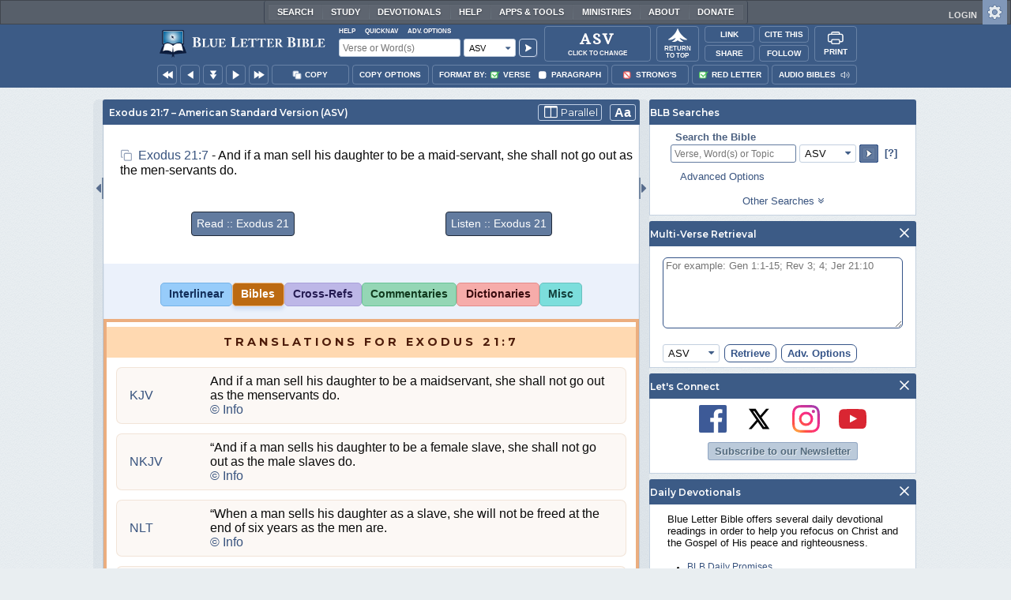

--- FILE ---
content_type: application/javascript; charset=utf-8
request_url: https://www.blueletterbible.org/assets/scripts/blb.js?tv=1768414919
body_size: 17986
content:
var Y=YAHOO,YEvent=Y.util.Event,Dom=Y.util.Dom,KeyListener=Y.util.KeyListener,History=YAHOO.util.History,DDM=YAHOO.util.DragDropMgr;Client={},"function"!=typeof String.prototype.trim&&(String.prototype.trim=function(){return this.replace(/^\s+|\s+$/g,"")}),BLB={Bible:{isBible:!1,isLexicon:!1,isSearch:!1,isHTA:!1},audioTag:document.createElement("AUDIO"),speakerImagesPosition:2,animationTimer:0,lexPronunc:null,isTouchEnabled:"ontouchstart"in window||0<navigator.msMaxTouchPoints,n:0,copySupported:!1,lastScrolldistance:0,blbIsLoaded:!1,closingBubbleID:null,protoTypesLoaded:!1,imgPreloads:[],noHoverImgs:[],pickerMenus:[],menuTimer:0,menuAnim0:{stop:function(){},animate:function(){}},menuAnim1:{stop:function(){},animate:function(){}},menuAnim2:{stop:function(){},animate:function(){}},menuAnim3:{stop:function(){},animate:function(){}},footnoteTimer01:[],footnoteCollection:[],popupDivContents:"",stickyDivContents:"",popupDivLink:null,vpH:null,vpW:null,followers:{followFace:"http://www.facebook.com/blueletterbible",followX:"https://x.com/BlueLetterBible",followInstagram:"https://www.instagram.com/blueletterbible/",followYouTube:"https://www.youtube.com/channel/UCGF1fDwSyXL0VqtiEzLeB5g"},sharers:{shareFace:"http://www.facebook.com/sharer/sharer.php?u=SHORTURL",shareX:"https://x.com/intent/tweet?text=SHORTURL",shareTumblr:"http://tumblr.com/widgets/share/tool?canonicalUrl=SHORTURL&title=TITLE",shareLinkedin:"https://www.linkedin.com/shareArticle?mini=true&url=SHORTURL&title=TITLE&summary=&source=",shareEmail:""},gameTime:7e6,init:function(){if(BLB.protoTypesLoaded){var e=(new Date).getTime(),t=BLB.get("nlSubscribe");try{BLB.nl=BLB.getRadioValue(t.blb_nl)}catch(e){}BLB.Translation=Translation,BLB.copySupported=Clipboard.isSupported(),BLB.vpH=BLB.getViewportHeight(),BLB.vpW=BLB.getViewportWidth(),BLB.copySupported?((t=new Clipboard("[data-clipboard]")).on("success",function(e){BLB.showTooltip(e.trigger,"Copied!"),setTimeout(BLB.clearTooltip,1e3)}),t.on("error",function(e){BLB.showTooltip(e.trigger,fallbackMessage(e.action))})):(Dom.addClass("appLinkDrop","noCopy"),Dom.addClass("linkCopy","hidden"),Dom.addClass("citeMLACopy","hidden"),Dom.addClass("citeAPACopy","hidden"),Dom.addClass("citeCHGCopy","hidden"),Dom.addClass("citeSBLCopy","hidden")),BLB.siteResizeInit(),BLB.buildEmailForm(),BLB.dContent=Dom.getFirstChild(BLB.get("footNoteDiv")).innerHTML,Dom.getElementsBy(BLB.preloadNavImgs,"img","bodTag"),Dom.getElementsBy(BLB.preloadNavImgs,"input","appBar"),Dom.getElementsBy(BLB.preloadNavImgs,"input","bodyCol2"),BLB.registerPickerMenus("appLinkDrop"),BLB.registerPickerMenus("appCiteDrop"),BLB.registerPickerMenus("sharePop"),BLB.registerPickerMenus("followPop"),BLB.registerPickerMenus("fontDrop"),BLB.registerPickerMenus("appBarAdvOptMenu"),BLB.registerPickerMenus("appBarAdvOptMenu_Resp"),BLB.registerPickerMenus("popupDiv"),BLB.registerPickerMenus("ctxtQuiknav"),BLB.registerPickerMenus("ctxtQuiknav__chap"),document.querySelectorAll("dl.toggle > dt").forEach(function(e){e.addEventListener("click",function(e){var t=this.nextElementSibling;t.classList.contains("hidden")?(document.querySelectorAll("div dl > dt.toggle-on").forEach(function(e){e.classList.remove("toggle-on")}),document.querySelectorAll("div dl > dd").forEach(function(e){e.classList.add("hidden")}),t.classList.remove("hidden"),this.classList.add("toggle-on")):(t.classList.add("hidden"),this.classList.remove("toggle-on"))})}),YEvent.addListener("appBarQN_Resp","click",function(e){BLB.switchShowState("ctxtQuiknav"),document.querySelector("#ctxtQuiknav__books").classList.remove("hidden"),BLB.buildCtxtQuiknavBook(),document.querySelector("#ctxtQuiknav__chap").classList.add("hidden"),YEvent.stopPropagation(e)}),YEvent.addListener("appBarQN","click",function(e){null!=e&&BLB.Menu.evDispatchCheck(e.target),BLB.switchShowState("ctxtQuiknav"),document.querySelector("#ctxtQuiknav__books").classList.remove("hidden"),BLB.buildCtxtQuiknavBook(),document.querySelector("#ctxtQuiknav__chap").classList.add("hidden"),YEvent.stopPropagation(e)}),YEvent.addListener("appBarAO","click",function(e){null!=e&&BLB.Menu.evDispatchCheck(e.target),BLB.switchShowState("appBarAdvOptMenu"),BLB.closePickerMenus("appBarAdvOptMenu"),YEvent.stopPropagation(e)}),YEvent.addListener("appBarAO_Resp","click",function(e){BLB.switchShowState("appBarAdvOptMenu_Resp"),BLB.closePickerMenus("appBarAdvOptMenu_Resp"),YEvent.stopPropagation(e)}),YEvent.addListener("mobilePrint","click",function(e){BLB.closePickerMenus("appCiteDrop"),BLB.closePickerMenus("sharePop"),window.print()}),YEvent.delegate("appBarAdvOptMenu","click",function(e,t,o){YEvent.stopPropagation(e)},"div"),YEvent.delegate("appBarAdvOptMenu_Resp","click",function(e,t,o){YEvent.stopPropagation(e)},"div"),YEvent.delegate("ctxtQuiknav","click",function(e,t,o){t.classList.contains("quicknav-close")&&BLB.closePickerMenus(null),YEvent.stopPropagation(e)},"img"),YEvent.delegate("ctxtQuiknav__books","click",function(e,t,o){BLB.buildCtxtQuiknavChapters(t.dataset.shortName),YEvent.stopPropagation(e)},"a.books-cell"),YEvent.delegate("ctxtQuiknav__chap","click",function(e,t,o){document.querySelector("#ctxtQuiknav__books").classList.remove("hidden"),document.querySelector("#ctxtQuiknav__chap").classList.add("hidden"),YEvent.stopPropagation(e)},"a.back-btn"),YEvent.delegate("ctxtQuiknav__chap","click",function(e,t,o){t=["",BLB.Translation.toLowerCase(),t.dataset.shortName.toLowerCase(),t.dataset.chapter,1],"undefined"==typeof byVerse||byVerse||t.push("p1"),"undefined"!=typeof redLetter&&t.push("rl"+(redLetter?1:0)),"undefined"!=typeof showStrongs&&t.push("ss"+(showStrongs?1:0)),t=t.join("/");return document.location=t,YEvent.stopPropagation(e),!1},"a.books-cell"),YEvent.addListener("ctxtQuiknav","click",function(e,t,o){YEvent.stopPropagation(e)}),YEvent.addListener("sharePop","click",function(e){YEvent.stopPropagation(e)}),YEvent.addListener("followPop","click",function(e){YEvent.stopPropagation(e)}),YEvent.delegate("nlSubscribe","click",BLB.onClickHndlr,"button"),YEvent.delegate("nlSubscribe","click",function(e,t,o){Dom.getFirstChild(t).checked=!0},"p"),BLB.popupDivContents=BLB.get("popupDivContents").innerHTML,BLB.stickyDivContents=BLB.get("stickyDivContents").innerHTML,YEvent.delegate(document.getElementsByTagName("FORM"),"mouseover",BLB.onMouseOverHndlr,"input"),YEvent.delegate(document.getElementsByTagName("FORM"),"mouseout",BLB.onMouseOutHndlr,"input"),YEvent.delegate("bodTag","mouseover",BLB.onMouseOverHndlr,"img"),YEvent.delegate("bodTag","mouseout",BLB.onMouseOutHndlr,"img"),YEvent.delegate("bodTag","mouseover",BLB.onMouseOverHndlr,"a"),YEvent.delegate("bodTag","mouseout",BLB.onMouseOutHndlr,"a"),YEvent.delegate("selectDropU","click",BLB.onClickHndlr,"div"),YEvent.delegate("selectBox_Resp","click",BLB.onClickHndlr,"button"),document.querySelector("#appVersion").addEventListener("click",function(e){BLB.Menu.prepBiblePicker(),BLB.switchShowState("versionPickerPrime"),document.querySelector("div#versionPickerPrime").dataset.srcId="appVersion",YEvent.stopPropagation(e),BLB.Menu.evDispatchCheck(e.target)}),YEvent.delegate("bodTag","click",BLB.onClickHndlr,"a"),YEvent.delegate("bodTag","click",BLB.onClickHndlr,"*"),YEvent.delegate("appSettings","click",BLB.onClickHndlr,"a"),YEvent.delegate("popupDiv","click",function(e){YEvent.stopPropagation(e)},"div#popupDivContents"),YEvent.delegate("searchDrop","click",BLB.onClickHndlr,"a"),YEvent.delegate("aboutDrop","click",BLB.onClickHndlr,"a"),YEvent.delegate("appSoc","click",BLB.onClickHndlr,"a"),YEvent.delegate("mobAppSoc","click",BLB.onClickHndlr,"a"),YEvent.delegate("sharePop","click",BLB.onClickHndlr,"a"),YEvent.delegate("followPop","click",BLB.onClickHndlr,"a"),YEvent.delegate("appLinkDrop","click",BLB.onClickHndlr,"*"),YEvent.delegate("appCiteDrop","click",BLB.onClickHndlr,"*"),YEvent.delegate("bodyCol2","click",BLB.onClickHndlr,"a[rel^='helps.']"),YEvent.delegate("bodyCol1","click",BLB.onClickHndlr,"a[rel^='helps.']"),YEvent.delegate(Dom.getElementsByClassName("help"),"click",BLB.onClickHndlr,"span"),YEvent.delegate("bodyCol1","click",function(e,t,o){var n=BLB.get("popupDiv"),i=t.dataset.helps;BLB.popupDivLink!=i&&(BLB.popupDivLink=i,document.querySelector("#popupDivContents").innerHTML=BLB.popupDivContents,n.classList.remove("hidden"),BLB.setXY(t,n),BLB.toolTipPopup(i,null,!1),YEvent.stopPropagation(e))},"a[data-helps]"),null!=document.querySelector("div#pageControls")&&(document.querySelector("div#fontDrop").addEventListener("click",function(e){e.stopPropagation()}),document.querySelector("div#pageControls > span#fontSwitcher").addEventListener("click",function(e){var t=BLB.findCurrentFontSize();document.querySelector("div.font-percent").innerHTML=100+10*t+"%",document.querySelectorAll("div#pageControls > div#fontDrop div.font-body div[data-font-type-target]").forEach(e=>{e.classList.remove("active")}),document.querySelector('div#pageControls > div#fontDrop div.font-body div[data-font-type-target="English"]').classList.add("active"),BLB.switchShowState("fontDrop"),e.stopPropagation()}),document.querySelector("div#pageControls > div#fontDrop span#fd_close").addEventListener("click",function(e){BLB.switchShowState("fontDrop"),e.stopPropagation()}),document.querySelector("#pCol-toggleIcon").addEventListener("click",BLB.pColToggle,!0),YEvent.delegate("pCol-headControls","click",BLB.onClickHndlr,"div"),YEvent.delegate("fontDrop","click",BLB.fontController,"div[data-font-adjust]"),YEvent.delegate("fontDrop","click",function(e,t,o){var n=t.dataset.fontTypeTarget;document.querySelectorAll("div#pageControls > div#fontDrop div.font-body div[data-font-type]").forEach(e=>{e.classList.add("hidden")}),document.querySelectorAll("div#pageControls > div#fontDrop div.font-body div[data-font-type-target]").forEach(e=>{e.classList.remove("active")}),t.classList.add("active"),document.querySelector('div#pageControls > div#fontDrop div.font-body div[data-font-type="'+n+'"]').classList.remove("hidden")},"div[data-font-type-target]")),YEvent.delegate("toolsHndl","mouseover",BLB.onMouseOverHndlr,"div"),YEvent.delegate("toolsHndl","mouseout",BLB.onMouseOutHndlr,"div"),YEvent.delegate("toolsHndl","click",BLB.onClickHndlr,"div"),YEvent.delegate("appBarAdvOptMenu","change",BLB.onChangeHndlr,"select"),YEvent.delegate("appBarAdvOptMenu","change",BLB.onChangeHndlr,"input[type=text]"),YEvent.delegate("appBarAdvOptMenu","keyup",BLB.onChangeHndlr,"input[type=text]"),YEvent.delegate("appBarAdvOptMenu","blur",BLB.onChangeHndlr,"input[type=text]"),YEvent.delegate("appBarAdvOptMenu_Resp","change",BLB.onChangeHndlr,"select"),YEvent.delegate("appBarAdvOptMenu_Resp","change",BLB.onChangeHndlr,"input[type=text]"),YEvent.delegate("appBarAdvOptMenu_Resp","keyup",BLB.onChangeHndlr,"input[type=text]"),YEvent.delegate("appBarAdvOptMenu_Resp","blur",BLB.onChangeHndlr,"input[type=text]"),YEvent.delegate("responsiveNav","click",BLB.onClickHndlr,"*"),window.addEventListener("resize",function(){BLB.pColBoundsCheck()});for(var o=Dom.getElementsByClassName("__ln-loadmore"),n=0;n<o.length;n++){var i=o[n].getAttribute("data-loadmax"),r=o[n].hasAttribute("data-showtotals");new LoadNext({baseElement:o[n],showTotals:r,rowThreshold:i})}for(var a,l=Dom.getElementsByClassName("__tt-trimtext"),n=0;n<l.length;n++){var s=l[n].getAttribute("data-lines");new TrimText({baseElement:l[n],showLines:s})}BLB.yesNoKey=new KeyListener(document,{shift:!1,ctrl:!1,alt:!1,keys:[BLB.keyCodes.y,BLB.keyCodes.n]},function(e,t){switch(t[0]){case BLB.keyCodes.y:BLB.confirmClose(!0);break;case BLB.keyCodes.n:BLB.confirmClose(!1)}},"keyup"),YEvent.addListener("rtNavLexSearch","submit",BLB.nullForm),YEvent.addListener("rtNavFaqSearch","submit",BLB.nullForm),YEvent.addListener("rtNavBibleSearch","submit",BLB.nullForm),YEvent.addListener("appBarSearch","submit",BLB.searchSubmit),YEvent.addListener("appBarSearch_Resp","submit",BLB.searchSubmit),YEvent.addListener("footNoteDiv","mouseover",function(){clearTimeout(BLB.footnoteTimer01.shift())}),YEvent.addListener("footNoteDiv","mouseout",function(){BLB.footnoteTimer01.push(setTimeout(BLB.stopFootNoteAnim,1e3))});try{0!==location.hash.length&&(a=BLB.get(location.hash.replace(/^#/,"")))&&(BLB.snapTo(a),YEvent.onContentReady("bodTag",function(){BLB.snapTo(a)},null,null))}catch(e){}setTimeout(function(){BLB.letsPlay(e)},BLB.gameTime),!Y.env.ua.mobile&&BLB.get("toolsHndl")&&(BLB.appBarPosition="down",BLB.get("copyOptions")&&YEvent.addListener("copyOptions","mouseover",function(){BLB.appBarPosition="down",clearTimeout(BLB.menuTimer)}),BLB.get("contextBarT")&&YEvent.addListener("contextBarT","mouseover",function(){BLB.appBarPosition="down",clearTimeout(BLB.menuTimer)}),YEvent.addListener("whole","mouseover",function(e){var t=107;BLB.get("contextBarT")||(t=100),"down"==BLB.appBarPosition&&e.clientY>t&&(BLB.appBarPosition="goingUp",BLB.menuTimer=setTimeout(function(){BLB.showHideAppBars("up")},1e3)),"goingUp"==BLB.appBarPosition&&e.clientY<t&&(BLB.appBarPosition="down",clearTimeout(BLB.menuTimer))})),YEvent.addListener(window,"resize",function(){BLB.vpH=BLB.getViewportHeight(),BLB.vpW=BLB.getViewportWidth(),BLB.closePickerMenus("bodTag")}),YEvent.addListener(BLB.audioTag,"ended",function(e){BLB.playSpeaker(BLB.lexPronunc,"paused")});var t=document.querySelector("#siteExpandLeft"),c=document.querySelector("#siteExpandRight"),d=document.querySelector("#bodyCol1");d&&t&&c?(d.appendChild(t),t.classList.remove("hidden"),d.appendChild(c),c.classList.remove("hidden")):console.log(d,t,c),BLB.isIOSDevice()&&(d=["fontSizeMinus1","fontSizeMinus2","fontSizeMinus3","fontSizeMinus4","fontSizeMinus5","fontSizePlus1","fontSizePlus2","fontSizePlus3","fontSizePlus4","fontSizePlus5"],t=document.querySelector("#fontDrop"))&&(t.querySelector(".font-body > .font-section.zoomer").classList.add("hidden"),t.querySelector(".font-body > .font-section.zoomer-ios-disclaimer").classList.remove("hidden"),d.forEach(e=>document.body.classList.remove(e))),null!=window.cfLayout&&"blbBibleLayout"===window.cfLayout&&BLB.pColInit(),BLB.blbIsLoaded=!0}else setTimeout(function(){BLB.init()},100)},getViewportWidth:function(){return document.documentElement.clientWidth},getViewportHeight:function(){return document.documentElement.clientHeight},buildCtxtQuiknavChapters:function(e){var t=BLB.BookNumbers[e].split(/,/).length,o="",n=document.querySelector("#ctxtQuiknav__chap > .books-table"),i=document.querySelector("#ctxtQuiknav__chap > .qn-title");i.innerHTML=BLB.BookLongName[e],o=39<BLB.BookOrder[e]?(i.className="qn-title nt-title","nt-cell"):(i.className="qn-title ot-title","ot-cell"),document.querySelector("#ctxtQuiknav__chap > .books-table").innerHTML="";for(var r=1;r<=t;r++){var a=document.createElement("A");a.innerHTML=r,a.dataset.shortName=e,a.dataset.chapter=r,a.classList.add(o),a.classList.add("books-cell"),n.appendChild(a)}document.querySelector("#ctxtQuiknav__books").classList.add("hidden"),document.querySelector("#ctxtQuiknav__chap").classList.remove("hidden"),BLB.positionQuickNav()},buildCtxtQuiknavBook:function(e){var t=document.querySelector(".books-table.ot-table"),o=document.querySelector(".books-table.nt-table");t.innerHTML="",o.innerHTML="";for(var n=1;n<=39;n++)(i=document.createElement("A")).dataset.shortName=BLB.BookOrder[n],i.classList.add("books-cell","ot-cell"),i.innerHTML=" "+BLB.BookOrder[n]+" ",t.appendChild(i);for(var i,n=40;n<=66;n++)(i=document.createElement("A")).dataset.shortName=BLB.BookOrder[n],i.classList.add("books-cell","nt-cell"),i.innerHTML=" "+BLB.BookOrder[n]+" ",o.appendChild(i);BLB.positionQuickNav()},playPronuncation:function(e){var t=e.dataset.pronunc;if(e.classList.contains("prPlayerOn"))e.classList.remove("prPlayerOn"),BLB.audioTag.pause(),BLB.playSpeaker(BLB.lexPronunc,"paused");else{BLB.playSpeaker(BLB.lexPronunc,"paused");try{BLB.audioTag.src="/lang/lexicon/lexPronouncePlayer.cfm?skin="+t,BLB.audioTag.volume=.5,BLB.audioTag.play()}catch(e){console.log("Error: "+e)}e.classList.add("prPlayerOn"),BLB.playSpeaker(e,"play")}BLB.lexPronunc=e},playSpeaker:function(t,e){null!=t&&("play"==e?BLB.animationTimer=setInterval(function(){2==BLB.speakerImagesPosition&&(BLB.speakerImagesPosition=-1);var e=t.querySelector("img");e.src=e.src.replace(/[123](?:_[ab])?\.svg/,++BLB.speakerImagesPosition+1+".svg")},500):(clearInterval(BLB.animationTimer),BLB.animationTimer=0,BLB.speakerImagesPosition=2,(e=t.querySelector("img")).src=e.src.replace(/[123](?:_[ab])?\.svg/,"2.svg"),t.classList.remove("prPlayerOn")))},squisherAnimate:function(){var e=new mBLB;e.setHTTPMethod("POST"),e.setAsyncMode(),e.setSquishy(document.querySelector("#container").classList.toggle("fullColumn"))},setSessionSiteWideState:function(e,t){var o=new mBLB;o.setHTTPMethod("POST"),o.setAsyncMode(),o.setSessionSiteWideState(e,t)},siteResizeInit:function(){[document.querySelector("#siteExpandLeft")].forEach(function(e){e.addEventListener("dragstart",BLB.siteResizeDragStart,!1),e.addEventListener("drag",BLB.siteResizeDrag,!1),e.addEventListener("dragend",BLB.siteResizeDragEnd,!1)});var e=document.body.classList.contains("expand-width"),t=BLB.getLSKey("pref-body-expand"),o=BLB.getLSKey("pref-body-expandwidth");0!=e||null==t&&null==o||(document.body.classList.add("expand-width"),null!=o&&o>document.body.clientWidth?(o=document.body.clientWidth-30,document.querySelector("#container").style.maxWidth=o+"px",BLB.setSessionSiteWideState(!0,o)):BLB.setSessionSiteWideState(!0))},siteResizeDragStart:function(e){BLB.siteResizeBounds={min:1052,last:1052},document.addEventListener("dragover",BLB.siteResizeDragOver,!1),document.addEventListener("dragenter",BLB.siteResizeDragOver,!1),document.body.classList.add("dragging_sitebounds");var t=new Image;t.src="[data-uri]",e.dataTransfer.setDragImage(t,0,0)},siteResizeCalc:function(e){if(null==BLB.siteResizeBounds)return BLB.siteResizeDragEnd(),!1;var t=document.querySelector("#container"),o=document.querySelector("#whole");let n=BLB.siteResizeBounds.last;return n=null!=t&&null!=o&&0<e.pageX&&(t=o.clientWidth-2*e.pageX)>=BLB.siteResizeBounds.min?parseInt(t)-20:n},siteResizeDrag:function(e){var t=document.querySelector("#container"),e=(t.style.width=null,BLB.siteResizeCalc(e));0==e?(t.style.maxWidth="",document.body.classList.remove("expand-width"),BLB.remLSKey("pref-body-expandwidth"),BLB.remLSKey("pref-body-expand"),BLB.siteResizeBounds.last=0):(BLB.siteResizeBounds.last=e,document.body.classList.add("expand-width"),t.style.maxWidth=e+"px")},siteResizeDragOver(e){e.preventDefault(),e.dataTransfer.dropEffect="move",0==BLB.siteResizeCalc(e)&&(e.dataTransfer.dropEffect="none")},siteResizeDragEnd:function(e){0<BLB.siteResizeBounds.last?(BLB.setLSKey("pref-body-expandwidth",BLB.siteResizeBounds.last),BLB.setLSKey("pref-body-expand",!0),BLB.setSessionSiteWideState(!0,BLB.siteResizeBounds.last)):(document.body.classList.remove("expand-width"),BLB.remLSKey("pref-body-expandwidth"),BLB.remLSKey("pref-body-expand"),BLB.setSessionSiteWideState(!1)),delete BLB.siteResizeBounds,document.removeEventListener("dragover",BLB.siteResizeDragOver),document.removeEventListener("dragenter",BLB.siteResizeDragOver),document.body.classList.remove("dragging_sitebounds"),BLB.pColBoundsCheck()},siteResizeToggle:function(e){var t=document.querySelector("#container"),o=document.querySelector("#ATTRIBUTES_includeRtNav");if("left"==e&&null!=document.querySelector("body.pCols"))return!1;if("right"==e&&null!=o&&1==o.value){if(BLB.squisherAnimate(),BLB.pColBoundsCheck(),document.querySelector("body").classList.contains("expand-width"))return!0}else t.style.width=null,t.style.maxWidth=null,BLB.remLSKey("pref-body-expandwidth");document.body.classList.toggle("expand-width");e=document.body.classList.contains("expand-width");e?BLB.setLSKey("pref-body-expand",!0):(BLB.remLSKey("pref-body-expand"),document.querySelector("#container").classList.remove("fullColumn")),BLB.setSessionSiteWideState(e),BLB.pColBoundsCheck()},pColInit:function(){if(!document.body.classList.contains("bible"))return!1;BLB.pColConfig={title:"Loading ...",visible:window.bibleParallel,autoHide:!1,content:[],scrollLock:!0,book:BLB.BookLongName[window.ShortName],chapter:window.Chapter,ready:!1,translation:window.bibleParallelVersion},window.bibleParallel?BLB.pColGetBible():BLB.pColHide();var e=document.getElementById("bodyCol1A"),t=document.querySelector("#pCol-verChange"),o=document.querySelector("#mCol-verChange");if(null==e||null==t)return!1;e.querySelector("#pCol-title").innerHTML='<i class="fa fa-spin fa-cog marRight5 font115"></i>'+BLB.pColConfig.title,t.innerHTML=BLB.pColConfig.translation,t.addEventListener("click",BLB.pColVerChangePopup),o.addEventListener("click",BLB.pColVerChangePopup);let n=BLB.getLSKey("pref-bible-parallelFreeScroll");null==n&&"KJV"==BLB.pColConfig.translation&&(BLB.pColConfig.translation="KJV_DEFAULT",n=!1,BLB.setLSKey("pref-bible-parallelFreeScroll",!1)),!0===n&&(BLB.pColConfig.scrollLock=!1,null!=history&&(history.scrollRestoration="manual"),e=document.querySelector('.bubHeadIcon[data-val="scroll"'),t=document.querySelectorAll("#bodyCol1A.bodyColumns .bubBody, #bodyCol1.bodyColumns .bubBody"),null==e&&null==pColBody||(e.classList.remove("iconLock"),e.classList.add("iconUnLock"),t.forEach(e=>e.classList.add("freeScroll")),document.body.classList.add("pColNoSync")))},pColToggle:function(){null==BLB.pColConfig||0==BLB.pColConfig.visible?BLB.pColShow():1==BLB.pColConfig.visible&&BLB.pColHide()},pColVerChangePopup:function(e){YEvent.stopPropagation(e),BLB.Menu.prepBiblePicker(),BLB.switchShowState("versionPickerPrime"),document.querySelector("div#versionPickerPrime").dataset.srcId=e.target.dataset.context,BLB.Menu.evDispatchCheck(e.target)},pColShow:function(){if(null==BLB.pColConfig)return BLB.pColInit(),!1;var e=document.getElementById("bodyCol1A"),t=document.querySelector("#siteExpandRight");e.appendChild(t),BLB.pColConfig.visible=!0,BLB.pColConfig.autoHide=!1,e.classList.remove("hidden"),document.body.classList.add("pCols"),BLB.pColConfig.ready?(t=document.getElementById("mCol-verChange"),e=document.getElementById("mCol-verStatic"),null!=t&&null!=e&&(t.classList.remove("hidden"),e.classList.add("hidden")),null!=BLB.pColTimeout&&clearTimeout(BLB.pColTimeout),BLB.pColMatchVerseRows(),BLB.pColTimeout=setTimeout(function(){BLB.pColAlignVerseRows()},100),BLB.pColSetSessionPref(1,BLB.pColConfig.translation)):BLB.pColGetBible()},pColHide:function(){null==BLB.pColConfig&&BLB.pColInit();var e=document.getElementById("bodyCol1A"),t=document.getElementById("bodyCol1"),o=document.querySelector("#siteExpandRight"),t=(t.appendChild(o),BLB.pColConfig.visible=!1,e.classList.add("hidden"),BLB.pColCleanUp(),document.body.classList.remove("pCols"),document.getElementById("mCol-verChange")),o=document.getElementById("mCol-verStatic"),e=(null!=t&&null!=o&&(t.classList.add("hidden"),o.classList.remove("hidden")),1!=BLB.pColConfig.autoHide&&BLB.pColSetSessionPref(0,BLB.pColConfig.translation),document.body.classList.contains("expand-width"));0==window.siteWideState&&e&&BLB.siteResizeToggle()},pColSetSessionPref:function(e,t){var o=new mParallel;o.setCallbackHandler(BLB.pColCb),o.setErrorHandler(BLB.genericErrorHandler),o.setParallelPref(e,t)},pColCleanUp:function(){window.byVerse?(document.querySelectorAll("#bodyCol1 .bible > .bibleTable > .row:not(.interrupt)").forEach(e=>e.style.height=null),document.querySelectorAll(".pColShim ").forEach(e=>e.remove())):document.querySelectorAll(".pAlignShim").forEach(e=>{e.classList.remove("pAlignShim"),e.style.setProperty("--before-margin-top",0)})},pColBoundsCheck:function(){if(null==BLB.pColConfig)return!1;1==BLB.pColConfig.visible&&window.innerWidth<820?(BLB.pColConfig.autoHide=!0,BLB.pColHide()):1==BLB.pColConfig.visible&&820<=window.innerWidth?BLB.pColTimeout=setTimeout(function(){BLB.pColAlignVerseRows()},100):BLB.pColConfig.autoHide&&820<=window.innerWidth&&BLB.pColShow()},pColGetBible:function(){BLB.pColConfig.ready=!1,(pColBody=document.querySelector("#bodyCol1A > .bubble > .bubBody")).innerHTML="";var e=new mParallel;e.setCallbackHandler(BLB.pColCb),e.setErrorHandler(BLB.genericErrorHandler),e.getBibleChapter(BLB.pColConfig.book,BLB.pColConfig.chapter,BLB.pColConfig.translation,window.byVerse)},pColValidateTranslation:function(e){e=null==e||"string"!=typeof e?"KJV":e.toUpperCase().trim();var t=document.querySelector("#bibleTable").dataset.chapterId;return t<930&&0<=["MGNT","TR"].indexOf(e)?e="WLC":930<=t&&0<=["WLC","LXX","BES"].indexOf(e)&&(t=document.querySelector("#bibleTable").dataset.translation.toLowerCase().trim(),e="bes"==e?"kjv":"kjv"==t||"nkjv"==t?"tr":"mgnt"),e},pColSetTranslation:function(e){document.getElementById("parallel-loading").classList.remove("hidden"),null==BLB.pColConfig?BLB.pColInit():(BLB.Bible.closeWedge(!0),e=BLB.pColValidateTranslation(e),BLB.pColConfig.translation=e,BLB.pColGetBible())},pColCb:function(t){if(null!=t&&!t.error&&t.context&&"getBibleChapter"===t.context){BLB.pColConfig.book=t.payload.book,BLB.pColConfig.chapter=t.payload.chapter,BLB.pColConfig.translation=t.payload.verData.VERSIONSHORT.toLowerCase(),BLB.pColConfig.leftTranslation=document.querySelector("#bibleTable").dataset.translation,BLB.pColConfig.type="bible",BLB.pColConfig.content[BLB.pColConfig.translation]=t.payload.bibleHTML,BLB.delRemoteCss("ajaxParallel");if(BLB.pColConfig.translation!=BLB.pColConfig.leftTranslation){let e;window.byVerse&&1==t.payload.verData.CSS.v&&(e="v.css"),null!=(e=window.byVerse||1!=t.payload.verData.CSS.p?e:"p.css")&&BLB.addRemoteCss("/assets/css/bibles/"+BLB.pColConfig.translation+e,"ajaxParallel")}BLB.pColCleanUp(),BLB.pColConfig.title=BLB.pColConfig.book+" "+BLB.pColConfig.chapter,document.querySelector("#pCol-verChange").innerHTML=BLB.pColConfig.translation.toUpperCase(),(i=document.getElementById("bodyCol1A")).querySelector("#pCol-title").innerHTML=BLB.pColConfig.title,(o=document.createElement("div")).classList.add("bibleTable","row"),o.innerHTML=t.payload.bibleHTML,o.id="pCol-bibleTable",o.classList.add(BLB.pColConfig.translation),o.dataset.translation=BLB.pColConfig.translation,o.dataset.chapterId=document.querySelector("#bibleTable").dataset.chapterId;"wlc"==document.querySelector("#bibleTable").dataset.translation.toUpperCase().trim()&&o.classList.add("offset_WLC"),(n=document.createElement("div")).classList.add("bible"),n.appendChild(o),(e=document.createElement("div")).classList.add("bibleFeet"),e.dataset.fontMan=!0,e.innerHTML=t.payload.footer,(i=i.querySelector(".bubble > .bubBody")).innerHTML="",i.appendChild(n),i.appendChild(e),BLB.pColMatchVerseRows(),null!=document.querySelector(".didyoumean")&&o.classList.add("offset_DYM"),0==window.byVerse&&o.querySelectorAll("span.vnum").forEach(function(e){null!=e.id&&""!=e.id&&(e.id="pcol_"+e.id)});var e,o,n=document.querySelector("#showStrongs.checked"),i=(n||document.querySelectorAll("#pCol-bibleTable sup.strongs").forEach(e=>e.classList.add("hidden")),document.querySelector("#pCol-bibleTable"),1!=window.byVerse&&(YEvent.delegate("pCol-bibleTable","click",BLB.Bible.onClickHndlr,"span.vnum"),YEvent.delegate("pCol-bibleTable","mouseover",BLB.Bible.onMouseOverHndlr,"span.vnum"),YEvent.delegate("pCol-bibleTable","mouseout",BLB.Bible.onMouseOutHndlr,"span.vnum")),BLB.pColConfig.ready=!0,BLB.pColListenFootnotes(),document.getElementById("parallel-loading").classList.add("hidden"),BLB.pColShow(),BLB.Tagger.linkContainer="fnContainer, pcol_fnContainer, bibleTable, pCol-bibleTable",BLB.Tagger.NoSearchClassNames="noTag doNotTag bubHead",BLB.Tagger.init(),BLB.Bible.initBibleTableEvents("pCol-bibleTable"),YEvent.removeListener("bodyCol1A","click"),{kjv:!0,wlc:!0,tr:!0,mgnt:!0});1==i[BLB.pColConfig.translation]&&(e=BLB.pColConfig.translation.toUpperCase(),o=parseInt(document.getElementById("pCol-bibleTable").dataset.chapterId),BLB.getRLD(e,o,""),BLB.prepareALIBibleData("bodyCol1A"))}BLB.cbCheckNotify(t)},pColMatchVerseRows:function(){if(!window.byVerse)return!1;BLB.pColCleanUp();let n=document.querySelectorAll("#bodyCol1 .bible > .bibleTable > .row:not(.interrupt)"),i=document.querySelectorAll("#bodyCol1A .bible > .bibleTable > .row:not(.interrupt)");if(0==n.length||0==i.length)return!1;let r=(n.length>i.length?n:i).length;function a(e,t){var o=document.createElement("div");return o.classList.add("pColShim","row"),o.id="pColShim_"+t+"_"+e,o}for(let o=0;o<r-1;o++){let e=n[o],t=i[o];null==e&&null!=t&&(n[n.length-1].after(a("left",o)),n=document.querySelectorAll("#bodyCol1 .bible > .bibleTable > .row"),e=n[o]),null==t&&null!=e&&(i[i.length-1].after(a("right",o)),i=document.querySelectorAll("#bodyCol1A .bible > .bibleTable > .row"),t=i[o]),e.classList.contains("pericope")&&t.classList.contains("tools")?(t.before(a("right",o)),i=document.querySelectorAll("#bodyCol1A .bible > .bibleTable > .row"),t=i[o]):t.classList.contains("pericope")&&e.classList.contains("tools")&&(e.before(a("left",o)),n=document.querySelectorAll("#bodyCol1 .bible > .bibleTable > .row"),e=n[o]),r=(n.length>i.length?n:i).length}},pColAlignVerseRows:function(){if(!window.byVerse)return BLB.pColAlignParaRows(),!1;var t=document.querySelectorAll("#bodyCol1 .bible > .bibleTable > .row:not(.interrupt)"),o=document.querySelectorAll("#bodyCol1A .bible > .bibleTable > .row:not(.interrupt)");if(0==t.length||0==o.length)return!1;var n=(t.length>o.length?t:o).length;for(let e=0;e<n;e++){var i=t[e],r=o[e],a=(i.style.height=null,r.style.height=null,i.offsetHeight),l=r.offsetHeight;l<a?r.style.height=a+"px":a<l&&(i.style.height=l+"px")}},pColAlignParaRows:function(){if(window.byVerse)return BLB.pColAlignVerseRows(),!1;BLB.pColCleanUp();var t=document.querySelectorAll("#bodyCol1 .bible > .bibleTable *:not(.rl:not(:first-child)) > .vnum:first-child"),o=document.querySelectorAll("#bodyCol1A .bible > .bibleTable *:not(.rl:not(:first-child)) > .vnum:first-child");if(0==t.length||0==o.length)return!1;var n=(t.length>o.length?t:o).length;let r={};function i(e,t){var o;null!=e&&(o=parseInt(e.dataset.bibleId),null==r[o]&&(r[o]={}),r[o][t]=e)}for(let e=0;e<n;e++)null!=t[e]&&i(t[e],"left"),null!=o[e]&&i(o[e],"right");Object.keys(r).forEach(function(o){if(r[o].left&&r[o].right){let e=r[o].left.parentNode,t=r[o].right.parentNode;var n,i;e&&t&&(o=e.getBoundingClientRect(),n=t.getBoundingClientRect(),o.top>n.top?(i=t.previousElementSibling,(t=null!=i&&null!=i.previousElementSibling&&(0==i.children.length||0<=i.className.search(/(blb|n?kjv)_SRL/gi))?i:t).style.setProperty("--before-margin-top",o.top-n.top+"px"),t.classList.add("pAlignShim")):n.top>o.top&&(i=e.previousElementSibling,(e=null!=i&&null!=i.previousElementSibling&&(0==i.children.length||0<=i.className.search(/(blb|n?kjv)_SRL/gi))?i:e).style.setProperty("--before-margin-top",n.top-o.top+"px"),e.classList.add("pAlignShim")))}})},pColListenFootnotes:function(){YEvent.delegate("pcol_fnContainer","click",function(e,t,o){t=Dom.get("pcol_verse_"+t.dataset.bibleId);window.byVerse||(t=t.parentNode),BLB.snapTo(t)},"a.ftnt_btm")},cbCheckNotify:function(e){null!=e&&(e.error&&""!=e.errorMessage?console.log("ERROR!: ",e.errorMessage):e.success&&""!=e.successMessage&&console.log("SUCCESS!: ",e.successMessage))},addRemoteCss:async function(e,t){try{var o;(await fetch(e,{method:"HEAD"})).ok?((o=document.createElement("link")).ownerRule=t,o.rel="stylesheet",o.href=e,o.type="text/css",document.head.appendChild(o),setTimeout(function(){BLB.pColAlignVerseRows()},100)):console.warn("Remote CSS asset could not be found.",e)}catch(e){console.log("addRemoteCSS Error: ",e)}},delRemoteCss:function(t){for(let e=0;e<document.styleSheets.length;e++){var o=document.styleSheets[e];"text/css"==o.type&&null!=o.ownerNode&&null!=o.ownerNode.ownerRule&&o.ownerNode.ownerRule==t&&document.head.removeChild(o.ownerNode)}},evContext:function(e){if(null==e||null==e.target)return!1;let t=e.target,o=t.closest("[data-cat]");if(null==(t=null==o||null!=t.dataset&&null!=t.dataset.cat?t:o).dataset.cat)return!1;if(t.classList.contains("disabled"))return!1;var n,i={};for(n in i.metaKey=e.metaKey||!1,i.ctrlKey=e.ctrlKey||!1,i.shiftKey=e.shiftKey||!1,i.pointerType=e.pointerType||"mouse",i.cat=t.dataset.cat||"",i.val=t.dataset.val||"",i.id=t.id||"",i.class=t.className||"",i.parent=t.parentElement,i.children=t.children,t.dataset)i[n]=t.dataset[n];return i.target=t,i},setLSKey:function(e,t){!1===BLB.isJSON(t)&&(t=JSON.stringify(t)),localStorage.setItem(e,t)},getLSKey:function(e){e=localStorage.getItem(e);return e=!0===BLB.isJSON(e)?JSON.parse(e):e},remLSKey:function(e){localStorage.removeItem(e)},isJSON(e){try{JSON.parse(e)}catch(e){return!1}return!0},getTrueHeight:function(e){e=BLB.get(e);return parseInt(e.offsetHeight)+(parseInt(Dom.getStyle(e,"marginTop"))+parseInt(Dom.getStyle(e,"marginBottom")))+(parseInt(Dom.getStyle(e,"borderTopWidth"))+parseInt(Dom.getStyle(e,"borderBottomWidth")))},buildAppBarQuiknavChapters:function(e){var t=BLB.BookNumbers[e].split(/,/).length,o=BLB.get("appBarQuiknav_chap"),n=document.createElement("H2"),i=document.createElement("DIV"),r=document.createElement("BUTTON");o.innerHTML="",r.innerHTML="BOOKS",n.innerHTML=BLB.BookLongName[e].toUpperCase()+" :: Select a chapter",o.appendChild(n),o.appendChild(r),o.appendChild(i);for(var a=1;a<=t;a++){var l=document.createElement("A");l.innerHTML=a,l.setAttribute("rel",e+"_"+a),i.appendChild(l)}o.classList.remove("hidden"),BLB.positionQuickNav()},positionQuickNav:function(){var e=document.querySelector("#ctxtQuiknav"),t=document.querySelector("#responsiveNav"),o=document.querySelector("#appBar"),n=document.querySelector("#contextBarT");e&&t&&0<t.getBoundingClientRect().height?e.style.top=t.getBoundingClientRect().bottom+"px":e&&n&&0<n.getBoundingClientRect().height?e.style.top=1+n.getBoundingClientRect().bottom+"px":e&&o&&0<o.getBoundingClientRect().height&&(e.style.top=1+o.getBoundingClientRect().bottom+"px")},showHideAppBars:function(e){var t=document.querySelector("#appBar"),o=document.querySelector("#contextBarT");"up"==e?(setTimeout(function(){null!=t&&null!=t.classList&&t.classList.add("hidden"),null!=o&&null!=o.classList&&o.classList.add("hidden")},500),BLB.appBarPosition="goingUp",BLB.closePickerMenus("bodTag"),BLB.menuAnim0=new YAHOO.util.Anim("appBar",{top:{to:-45}},.5),BLB.menuAnim1=new YAHOO.util.Anim("contextBarT",{top:{to:-75}},.5),BLB.menuAnim3=new YAHOO.util.Anim("whole",{paddingTop:{to:68}},.5),BLB.menuAnim3.onComplete.subscribe(function(){BLB.appBarPosition="up"})):"down"==e&&(null!=t&&null!=t.classList&&t.classList.remove("hidden"),null!=o&&null!=o.classList&&o.classList.remove("hidden"),BLB.appBarPosition="goingDown",BLB.menuAnim0=new YAHOO.util.Anim("appBar",{top:{to:30}},.5),BLB.menuAnim1=new YAHOO.util.Anim("contextBarT",{top:{to:80}},.5),BLB.menuAnim3=new YAHOO.util.Anim("whole",{paddingTop:{to:108}},.5),BLB.menuAnim3.onComplete.subscribe(function(){BLB.appBarPosition="down"})),BLB.menuAnim0.animate(),BLB.menuAnim1.animate(),BLB.menuAnim2.animate(),BLB.menuAnim3.animate()},letsPlay:function(e){var t=(new Date).getTime(),o=new mBLB;o.setAsyncMode(),o.ping(t-e),setTimeout(function(){BLB.letsPlay(t)},BLB.gameTime)},onClickHndlr:function(e,t,o,n){BLB.Menu.evDispatchCheck(t);var i,r=t.getAttribute("data-clipboard");if(document.querySelector("div#versionPickerPrime").dataset.srcId="",null!=r)return!0;switch(o.id){case"nlSubscribe":var a=BLB.get("nlSubscribe"),l=BLB.getRadioValue(a.blb_nl);if(l==BLB.nl)return!1;var s=new mBLB;s.setAsyncMode();try{var c=BLB.get("personalPrefs");BLB.setRadioValue(c.blb_nl,l.split(/,/).reverse()[0]),BLB.uPrefs.nl=parseInt(BLB.getRadioValue(c.blb_nl),10)}catch(e){}s.setCallbackHandler(function(){BLB.nl=BLB.getRadioValue(a.blb_nl),BLB.displayAlert("nlSuccess"),BLB.alertsTimer=setTimeout(BLB.resetAlerts,5e3)}),s.setErrorHandler(BLB.genericErrorHandler),s.setDevoSubscriptions(l);break;case"toolsHndl":BLB.appBarPosition="goingDown",clearTimeout(BLB.menuTimer),BLB.showHideAppBars("down");break;case"pCol-headControls":c=BLB.evContext(e);if(0==c)return!1;"layout"===c.cat&&("hide"==c.val&&BLB.pColHide(),"scroll"==c.val)&&(s=document.querySelectorAll("#bodyCol1A.bodyColumns .bubBody, #bodyCol1.bodyColumns .bubBody"),c.target.classList.contains("iconLock")?(c.target.classList.remove("iconLock"),c.target.classList.add("iconUnLock"),BLB.pColConfig.scrollLock=!1,s.forEach(e=>e.classList.add("freeScroll")),document.body.classList.add("pColNoSync"),BLB.setLSKey("pref-bible-parallelFreeScroll",!0)):(c.target.classList.add("iconLock"),c.target.classList.remove("iconUnLock"),BLB.pColConfig.scrollLock=!0,s.forEach(e=>e.classList.remove("freeScroll")),document.body.classList.remove("pColNoSync"),BLB.setLSKey("pref-bible-parallelFreeScroll",!1)),BLB.pColAlignVerseRows());break;case"selectDropU":case"selectBox_Resp":BLB.Menu.prepBiblePicker(),BLB.switchShowState("versionPickerPrime"),YEvent.stopPropagation(e);break;case"responsiveNav":BLB.closePickerMenus("responsiveNav"),"searchHelps01_Resp"!==t.id&&YEvent.stopPropagation(e);break;case"bodTag":if("embed"!=t.tagName.toLowerCase()&&(BLB.closePickerMenus("bodTag"),BLB.popupDivLink=null,void 0!==BLB.conc)&&(BLB.conc.popupDivLink=null),"a"==t.tagName.toLowerCase()&&0<=t.hash.search(/#/)&&t.protocol+t.hostname+t.pathname+t.search==location.protocol+location.hostname+location.pathname+location.search&&(null!==(l=BLB.get(t.hash.replace(/^#/,"")))&&(BLB.snapTo(l),YEvent.preventDefault(e)),YEvent.stopPropagation(e)),"searchHelps01"===t.id|"searchHelps01_Resp"===t.id){var d="helps.searchPrime",u=BLB.get("popupDiv");if(BLB.popupDivLink==d)return;BLB.popupDivLink=d,BLB.closePickerMenus("bodTag"),document.querySelector("#popupDivContents").innerHTML=BLB.popupDivContents,u.classList.remove("hidden"),BLB.setXY(this,u,-120,40),BLB.toolTipPopup(d,null,!1),YEvent.stopPropagation(e)}return!1;case"bodyCol1":case"bodyCol2":if("a"==t.tagName.toLowerCase()){c=t.rel.split(/\./);if(c&&"helps"==c[0]){u=BLB.get("popupDiv"),d=t.rel;if(BLB.popupDivLink==d)return;BLB.popupDivLink=d,document.querySelector("#popupDivContents").innerHTML=BLB.popupDivContents,u.classList.remove("hidden"),BLB.setXY(t,u),BLB.toolTipPopup(d,null,!1),YEvent.stopPropagation(e)}}break;case"appSettings":s=location.pathname,l=new appBarControls;0!==location.search.length&&(s+=location.search),0!==location.hash.length&&(s+=location.hash),l.setHTTPMethod("POST"),l.setAsyncMode(),l.getGoBackPage(s);break;case"appSoc":"pageLink"==(i=t).id?BLB.linkPage():"pageCite"==i.id?BLB.citePage("pageCite",-260,5):"appShare"==i.id?(BLB.closePickerMenus("sharePop"),BLB.switchShowState("sharePop"),BLB.setXY("appShare","sharePop",-105,5)):"appFollow"==i.id&&(BLB.closePickerMenus("followPop"),BLB.switchShowState("followPop"),BLB.setXY("appFollow","followPop",-105,5)),YEvent.stopPropagation(e);break;case"mobAppSoc":"pageCiteMobi"==(i=t).id?BLB.citePage("pageCiteMobi",-60,5):"appShareMobi"==i.id?(BLB.closePickerMenus("sharePop"),BLB.switchShowState("sharePop"),BLB.setXY("appShareMobi","sharePop",-165,5)):"pageCopyOptionsMobi"==i.id&&BLB.contextBar.onClickHndlr(e,t,o),YEvent.stopPropagation(e);break;case"sharePop":case"followPop":i=Dom.getFirstChild(t),BLB.sharePage(i.id),YEvent.stopPropagation(e);break;case"appLinkDrop":"linkClose"==t.id&&document.querySelector("#appLinkDrop").classList.add("hidden"),YEvent.stopPropagation(e);break;case"appCiteDrop":"citeClose"==t.id&&document.querySelector("#appCiteDrop").classList.add("hidden"),YEvent.stopPropagation(e)}return!1},onMouseOverHndlr:function(e,t,o){switch("toolsHndl"===o.id&&(BLB.menuTimer=setTimeout(function(){BLB.showHideAppBars("down")},500)),t.tagName){case"IMG":BLB.noHoverImgs[t.src]||t.classList.contains("noSwap")||0<t.src.search(/\/images\/bibleMedia\//)||0<t.src.search(/_a.(png|jpg|svg)$/)&&(t.src=t.src.replace(/_a.(png|jpg|svg)/,"_b.$1"));break;case"A":"footnotes"==t.rel&&BLB.showFootnote(t,!0)}return"FORM"===o.tagName&&"image"==t.type&&(t.src=t.src.replace(/_a.(png|jpg|svg)/,"_b.$1")),!1},onMouseOutHndlr:function(e,t,o){switch("toolsHndl"===o.id&&clearTimeout(BLB.menuTimer),t.tagName){case"IMG":BLB.noHoverImgs[t.src]||t.classList.contains("noSwap")||0<t.src.search(/_b.(png|jpg|svg)$/)&&(t.src=t.src.replace(/_b.(png|jpg|svg)/,"_a.$1"));break;case"A":"footnotes"==t.rel&&BLB.showFootnote(t,!1)}return"FORM"===o.tagName&&"image"==t.type&&(t.src=t.src.replace(/_b.(png|jpg|svg)/,"_a.$1")),!1},clearForm:function(){(formObj=document.querySelector("#appBarSearch")).csr.selectedIndex=0,formObj.csrf.selectedIndex=0,formObj.csrt.selectedIndex=0,formObj.cscs.value=""},onChangeHndlr:function(e,t,o){var n,i;switch(t.name){case"csr":n=t.selectedIndex,BLB.clearForm(),t.selectedIndex=n;break;case"csrf":t.form.cscs.value="",t.form.csr.selectedIndex=0,t.form.csrt.selectedIndex=(0===t.form.csrt.selectedIndex?t.form.csrf:t.form.csrt).selectedIndex,t.form.csrt.selectedIndex=0===t.form.csrf.selectedIndex?0:t.form.csrt.selectedIndex,t.form.csrt.selectedIndex<t.form.csrf.selectedIndex&&(i=t.form.csrt.selectedIndex,t.form.csrt.selectedIndex=t.form.csrf.selectedIndex,t.form.csrf.selectedIndex=i);break;case"csrt":t.form.cscs.value="",t.form.csr.selectedIndex=0,t.form.csrf.selectedIndex=(0===t.form.csrf.selectedIndex?t.form.csrt:t.form.csrf).selectedIndex,t.form.csrf.selectedIndex=0===t.form.csrt.selectedIndex?0:t.form.csrf.selectedIndex,t.form.csrt.selectedIndex<t.form.csrf.selectedIndex&&(i=t.form.csrt.selectedIndex,t.form.csrt.selectedIndex=t.form.csrf.selectedIndex,t.form.csrf.selectedIndex=i);break;case"cscs":n=t.value,BLB.clearForm(),t.value=n}},sharePage:function(e){var t;"sharePinterest"==e?((doc=document.createElement("script")).setAttribute("type","text/javascript"),doc.setAttribute("charset","UTF-8"),doc.setAttribute("src","//assets.pinterest.com/js/pinmarklet.js?r="+99999999*Math.random()),document.body.appendChild(doc)):e in BLB.sharers?(t=(t=(t=BLB.sharers[e]).replace(/SHORTURL/,encodeURIComponent(location.href))).replace(/TITLE/,encodeURIComponent(document.title)),window.open(t)):e in BLB.followers&&(t=BLB.followers[e],window.open(t))},buildEmailForm:function(){var e,t=BLB.get("emailForm");t&&((e=new appBarControls).setHTTPMethod("POST"),e.setAsyncMode(),e.setCallbackHandler(function(e){return void 0!==e&&0!==e.length&&(t.sURL.value=e,0===t.subject.value.length)&&(t.subject.value=document.title),!1}),e.setErrorHandler(BLB.genericHandler),e.setShortURL(location.href))},sendLink:function(t){var e=t.sURL.value,o=t.toEmail.value,n=t.subject.value,i=t.body.value,r=o.indexOf("@"),a=o.lastIndexOf("."),l=new appBarControls,s=o.split(/\./),e=e.replace(/<[^>]+>/g,""),o=o.replace(/<[^>]+>/g,""),n=n.replace(/<[^>]+>/g,""),i=i.replace(/<[^>]+>/g,""),s=s[s.length-1];return document.querySelector("#appbarEmailErr").classList.add("hidden"),document.querySelector("#appbarSubjectErr").classList.add("hidden"),0===n.length?(BLB.displayAlert("appbarSubjectErr"),setTimeout(BLB.resetAlerts,5e3)):0===o.length||r<1||a<r+2||void 0===BLB.tld[s]?(BLB.displayAlert("appbarEmailErr"),setTimeout(BLB.resetAlerts,5e3)):(l.setHTTPMethod("POST"),l.setAsyncMode(),l.setCallbackHandler(function(e){t.toEmail.value="",t.body.value="",BLB.displayAlert("emailSent"),setTimeout(BLB.resetAlerts,5e3)}),l.setErrorHandler(BLB.genericHandler),l.sendLink(o,e,n,i)),!1},displayAlert:function(e){var t,o;if(!(e=document.querySelector("#"+e)).classList.contains("hidden"))return!1;e.classList.remove("hidden"),clearTimeout(BLB.alertsTimer),t=Dom.getStyle(e,"height").replace(/px/,""),o=Dom.getStyle(e,"margin-bottom").replace(/px/,""),Dom.setStyle(e,"height",0),Dom.setStyle(e,"opacity",0);e=new YAHOO.util.Anim(e,{marginBottom:{to:o},height:{to:t},opacity:{to:1}});e.duration=.2,e.animate()},resetAlerts:function(){document.querySelectorAll("p.alert").forEach(function(e){var t;e.classList.contains("hidden")||((t=new YAHOO.util.Anim(e,{marginBottom:{to:0},height:{to:0},opacity:{to:0}})).onComplete.subscribe(function(){Dom.setStyle(e,"margin-bottom",""),Dom.setStyle(e,"height",""),Dom.setStyle(e,"opacity",1),e.classList.add("hidden")}),t.animate())})},linkPage:function(){var e;BLB.closePickerMenus("appLinkDrop"),document.querySelector("#appLinkDrop").classList.contains("hidden")?((e=new appBarControls).setHTTPMethod("POST"),e.setAsyncMode(),e.setCallbackHandler(function(e){var t;return void 0!==e&&0!==e.length&&(t=Dom.getFirstChild("appLinkBox"),BLB.tinyLocation=e,document.querySelector("#appLinkDrop").classList.remove("hidden"),t.value=BLB.tinyLocation,t.selectionStart=0,t.selectionEnd=BLB.tinyLocation.length,t.focus(),BLB.get("linkCopy").setAttribute("data-clipboard-text",BLB.tinyLocation),BLB.setXY("pageLink","appLinkDrop",-120,5),!0)}),e.setErrorHandler(BLB.genericHandler),e.setShortURL(location.href)):document.querySelector("#appLinkDrop").classList.add("hidden")},citePage:function(t,o,n){var e;BLB.closePickerMenus("appCiteDrop"),document.querySelector("#appCiteDrop").classList.contains("hidden")?((e=new appBarControls).setHTTPMethod("POST"),e.setAsyncMode(),e.setCallbackHandler(function(e){return void 0!==e&&0!==e.length&&(document.querySelector("#citeMLA").innerHTML=e.MLA,document.querySelector("#citeAPA").innerHTML=e.APA,document.querySelector("#citeCHG").innerHTML=e.CHG,document.querySelector("#citeSBL").innerHTML=e.SBL,document.querySelector("#appCiteDrop").classList.remove("hidden"),BLB.setXY(t,"appCiteDrop",o,n),document.querySelector("#citeMLACopy").setAttribute("data-clipboard-text",document.querySelector("#citeMLA").textContent),document.querySelector("#citeAPACopy").setAttribute("data-clipboard-text",document.querySelector("#citeAPA").textContent),document.querySelector("#citeCHGCopy").setAttribute("data-clipboard-text",document.querySelector("#citeCHG").textContent),document.querySelector("#citeSBLCopy").setAttribute("data-clipboard-text",document.querySelector("#citeSBL").textContent),!0)}),e.setErrorHandler(BLB.genericHandler),e.getPageCitation(location.href,document.title)):document.querySelector("#appCiteDrop").classList.add("hidden")},checkTextLength:function(e,t){131<t.value.length?t.value=t.value.substring(0,131):BLB.get("charSpan").innerHTML=131-t.value.length},setRadioValue:function(e,t){for(var o=0,n=e.length;o<n;o++)if(e[o].value==t)return e[o].checked=!0},getRadioValue:function(e){for(var t=0,o=e.length;t<o;t++)if(e[t].checked)return e[t].value},switchShowState:function(e,t){var o=BLB.get(e);BLB.closePickerMenus(e,t),o.classList.contains("hidden")?o.classList.remove("hidden"):o.classList.add("hidden")},closePickerMenus:function(o,n){var e;"bodTag"!=o&&(o=BLB.get(o),n=BLB.get(n),BLB.pickerMenus.length,BLB.pickerMenus.forEach(function(e,t){if((e=document.querySelector("#"+e))!=o&&n!=e)try{e.classList.add("hidden")}catch(e){}}),null!=o)&&(BLB.get("imgTextPop")&&"imgTextPop"!=o.id&&(Dom.removeClass(imgTextPop,"show"),Dom.addClass(imgTextPop,"hide")),"mobileNavMenuButton"!=o.id&&Dom.hasClass("mobileNavMenu","is-active")&&((e=document.querySelector(".js-nav-trigger")).classList.toggle("is-active"),e.nextElementSibling.classList.toggle("is-active"),e.innerHTML="Menu"===e.innerHTML?"Close":"Menu"),Dom.removeClass(Dom.getFirstChild("appBarQuiknav_book"),"opac"),BLB.get("ctxtQuiknav_book"))&&Dom.removeClass(Dom.getFirstChild("ctxtQuiknav_book"),"opac")},preloadNavImgs:function(e){if(!(0<e.src.search(/_b.(png|jpg|svg)/)))return 0<e.src.search(/_a.(png|jpg|svg)$/)&&(void 0!==e.id&&""!==e.id||Dom.generateId(e),BLB.imgPreloads["tmp_"+e.id]=new Image,BLB.imgPreloads["tmp_"+e.id].src=e.src.replace(/_a.(png|jpg|svg)/,"_b.$1")),!0;BLB.noHoverImgs[e.src]=!0},clearPopupStyles:function(){var e=document.querySelector("#popupDiv");e.style.removeProperty("top"),e.style.removeProperty("bottom"),e.style.removeProperty("left"),e.style.removeProperty("right"),e.style.removeProperty("position")},confirmClose:function(e,t){var o=BLB.closingBubbleID,n=null;return t=void 0===t?"":t,BLB.closingBubbleID=null,BLB.closePickerMenus("bodTag"),BLB.yesNoKey.disable(),e&&(n=(n=""!==t?BLB.get(t):n)||BLB.get("rtBub_"+o.replace(/\./,"_")),(e=new YAHOO.util.Anim(n,{height:{to:0}})).duration=.25,e.onComplete.subscribe(function(){var e=new mBLB;e.setAsyncMode(),n.parentNode.removeChild(n),e.closeWidget(o)}),e.animate()),!1},confirmPopup:function(e,t){var o=new mBLB;o.setAsyncMode();try{o.setCallbackHandler(function(e){var t=new Y.util.DD("popupDiv");document.querySelector("div#popupDiv>div#popupDivContents").innerHTML=e,t.setHandleElId(document.querySelector("div.parse-title")),popupDivContents.querySelector("img.parse-close-btn").addEventListener("click",function(){document.querySelector("div#popupDiv").classList.add("hidden")})}),o.setErrorHandler(function(e,t){}),o.getConfirmContent(e,t)}catch(e){}},toolTipPopup:function(e,t,o,n){var i=new mBLB;i.setAsyncMode(),o=void 0!==o&&o;try{i.setCallbackHandler(function(e){var t=document.querySelector("div#popupDiv>div#popupDivContents");t.innerHTML=e,o&&new YAHOO.util.DD("popupDiv").setHandleElId(t.querySelector("div.parse-title")),n&&n(),t.querySelector("img.parse-close-btn").addEventListener("click",function(){BLB.closePickerMenus("bodTag"),document.querySelector("div#popupDiv").classList.add("hidden")})}),i.getToolTipContent(e,t)}catch(e){}},toolTipPopupSticky:function(e,t,o,n){var i=new mBLB,r=document.querySelector("div#stickyDiv");i.setAsyncMode(),o=void 0!==o&&o;try{i.setCallbackHandler(function(e){var t=r.querySelector("div#stickyDivContents");t.innerHTML=e,o&&((e=new YAHOO.util.DD("stickyDiv")).setHandleElId(t.querySelector("div.parse-title")),e.on("dragEvent",function(e){this.getDragEl().style.removeProperty("right")},e,!0)),n&&n(),t.querySelector("img.parse-close-btn").addEventListener("click",function(){BLB.closePickerMenus("bodTag"),r.classList.add("hidden"),document.querySelectorAll("div.bodyColumns .wordGlow_on_sticky").forEach(function(e){e.classList.remove("wordGlow_on_sticky")}),document.querySelectorAll("div.bodyColumns .text-white-sticky").forEach(function(e){e.classList.remove("text-white-sticky")})})}),i.getToolTipContent(e,t)}catch(e){}},fnCallBackHandler:function(e){var t=BLB.get("footNoteDiv"),t=Dom.getFirstChild(t);void 0!==e.text&&0!==e.text.length&&(t.innerHTML=e.text,void 0===BLB.footnoteCollection[e.ver]&&(BLB.footnoteCollection[e.ver]=[]),BLB.footnoteCollection[e.ver][t.id]=e)},showFootnote:function(t,o){var n=document.querySelector("#footNoteDiv"),i=Dom.getFirstChild(n),r=new mTools;if(r.setCallbackHandler(BLB.fnCallBackHandler),r.setErrorHandler(BLB.genericErrorHandler),o){let e=t.id;var o=t.closest("[data-translation]").dataset.translation,a=t.closest("#pCol-bibleTable"),a=(e=null!=a?t.id.replace("pcol_",""):e).split(/_/)[1],l=e.split(/_/)[2];i.id="l_"+e,clearTimeout(BLB.footnoteTimer01.shift()),i.innerHTML=BLB.dContent,n.classList.remove("hidden"),BLB.setXY(t,n),void 0!==BLB.footnoteCollection[o]&&void 0!==BLB.footnoteCollection[o][i.id]?BLB.fnCallBackHandler(BLB.footnoteCollection[o][i.id]):r.getToolContent("footnote",o,a,l),BLB.lastFootnoteBibleVer=o}else BLB.footnoteTimer01.push(setTimeout(BLB.stopFootNoteAnim,500))},stopFootNoteAnim:function(){BLB.footnoteTimer01.shift(),document.querySelector("#footNoteDiv").classList.add("hidden")},nullForm:function(e){return 0!==this.Criteria.value.length||(YEvent.preventDefault(e),!1)},searchSubmit:function(e){var t,o,n,i;return 0!==this.Criteria.value.length||((i=BLB.get("mvForm"))&&(i.t.value=this.t.value,i.submit()),(BLB.Bible.isLexicon||BLB.Bible.isSearch||BLB.Bible.isHTA)&&(t=location.search.split("?")[1].split("&"),o=document.location.hash,n=BLB.reloadOnQueryStringChange(t,o,"t",this.t.value),document.location=n.ns+n.h),BLB.Bible.isBible&&BLB.reloadOnTranslationChange(this.t.value),"/search/search.cfm"==location.pathname&&(t=location.search.split("?")[1].split("&"),o=document.location.hash,n=BLB.reloadOnQueryStringChange(t,o,"t",this.t.value),document.location=n.ns+n.h),YEvent.preventDefault(e),!1)},positionParseHover:function(e,t,o){var n=document.querySelector("#inlineParseInfoPopup"),i=Dom.getXY(e),r=e.getBoundingClientRect().width,e=e.getBoundingClientRect().height,a=t.dataset.poptextLanguage,l=t.dataset.poptextSpeech,s=t.dataset.poptextCodeOne,t=(n.dataset.language=o,a?((o=n.querySelector("#daLanguage")).innerHTML=a,o.classList.remove("hidden")):n.querySelector("#daLanguage").classList.add("hidden"),l?((a=n.querySelector("#daSpeech")).innerHTML=l,a.classList.remove("hidden")):n.querySelector("#daSpeech").classList.add("hidden"),s?(o=n.querySelector("#daCodeOne"),l=t.dataset.poptextCodeTwo,o.innerHTML=s.replace(/^([a-z]+(?::|$))/i,'<span class="parse-bold">$1</span>'),o.classList.remove("hidden"),l?(a=n.querySelector("#daCodeTwo"),s=t.dataset.poptextCodeThree,a.innerHTML=l.replace(/^([a-z]+(?::|$))/i,'<span class="parse-bold">$1</span>'),a.classList.remove("hidden"),s?(o=n.querySelector("#daCodeThree"),l=t.dataset.poptextCodeFour,o.innerHTML=s.replace(/^([a-z]+(?::|$))/i,'<span class="parse-bold">$1</span>'),o.classList.remove("hidden"),l?(a=n.querySelector("#daCodeFour"),s=t.dataset.poptextCodeFive,a.innerHTML=l.replace(/^([a-z]+(?::|$))/i,'<span class="parse-bold">$1</span>'),a.classList.remove("hidden"),s?((o=n.querySelector("#daCodeFive")).innerHTML=s.replace(/^([a-z]+(?::|$))/i,'<span class="parse-bold">$1</span>'),o.classList.remove("hidden")):n.querySelector("#daCodeFive").classList.add("hidden")):n.querySelector("#daCodeFour").classList.add("hidden")):n.querySelector("#daCodeThree").classList.add("hidden")):n.querySelector("#daCodeTwo").classList.add("hidden"),n.querySelector("#daInfoBlock").classList.remove("hidden")):(n.querySelector("#daInfoBlock").classList.add("hidden"),n.querySelector("#daCodeOne").classList.add("hidden")),n.classList.remove("hidden"),parseInt(n.clientWidth,10));t%2!=0&&t++,i[0]+=(r-t)/2,i[1]+=e+2,Dom.setXY(n,i)},setXY:function(e,t,o,n){e=BLB.get(e),t=BLB.get(t);var i=Dom.getXY(e),r=e.offsetWidth+18,a=e.offsetHeight,l=parseInt(t.clientWidth,10),s=parseInt(t.clientHeight,10),c=window.pageYOffset||document.body.scrollTop||document.documentElement.scrollTop;n=void 0===n?0:n,i[0]+=o=void 0===o?0:o,i[1]+=n,i[0]+l>BLB.vpW&&(i[0]-=l),Dom.hasClass(t,"popup")&&BLB.vpW<640&&(i[0]+=40),i[0]<0&&Dom.getXY(e)[0]+l<BLB.vpW?i[0]=Dom.getXY(e)[0]:i[0]<0&&0<Dom.getXY(e)[0]-l+r-18?i[0]=Dom.getXY(e)[0]-l+r-18:i[0]<0&&(i[0]=0),BLB.vpH+c<i[1]+s&&0<i[1]-s+n?i[1]-=s+n:i[1]+=a+n,BLB.clearPopupStyles(),Dom.setXY(t,i)},registerPickerMenus:function(e){var t=BLB.pickerMenus.length,e=BLB.get(e);if(e){for(var o=e.id,n=0;n<t;n++)if(BLB.pickerMenus[n]==o)return!1;return BLB.pickerMenus.push(o),!0}return!1},snapTo:function(e){BLB.doScroll(e,"instant")},doScroll:function(e,t){if(null==t&&(t="smooth"),null==(e="string"==typeof e?document.querySelector("#"+e):e))return!1;var n=Dom.getY(e);if(void 0===n||null==e.closest)return!1;if(BLB.pColConfig&&1==BLB.pColConfig.visible&&0==BLB.pColConfig.scrollLock){var o=e.closest(".freeScroll");if(BLB.pColConfig.scrollDelay&&clearInterval(BLB.pColConfig.scrollDelay),0==BLB.pColConfig.ready)return BLB.pColConfig.scrollDelay=setTimeout(function(e,t){BLB.doScroll(e,t)},300,e,t),!1;o.scrollBy({top:e.offsetTop-o.scrollTop,left:0,behavior:t})}else{e=document.documentElement.scrollTop||document.body.scrollTop;let o=122;[640,820,1024].some(function(e,t){if(BLB.vpW<e)return o=[165,145,100][t]}),"instant"==t?window.scrollTo(0,n-o):BLB.smoothScroll(e,n-o)}},smoothScroll:function(e,t){var o=e<t?t-e:e-t;if(t=isNaN(parseInt(t))?0:t,o<50)window.scrollTo(0,t);else{var n=Math.round(o/20),i=Math.round(o/20),r=e<t?e+i:e-i,a=0;if(e<t)for(var l=e;l<t;l+=i)setTimeout("window.scrollTo(0, "+r+")",a*n),t<(r+=i)&&(r=t),a++;else for(var s=e;t<s;s-=i)setTimeout("window.scrollTo(0, "+r+")",a*n),(r-=i)<t&&(r=t),a++}},reloadOnTranslationChange:function(e){return!1},blbScriptLoader:function(e,t,o){var n;"js"==t?((n=document.createElement("script")).setAttribute("type","text/javascript"),n.setAttribute("src",e)):"css"==t&&((n=document.createElement("link")).setAttribute("rel","stylesheet"),n.setAttribute("type","text/css"),n.setAttribute("href",e)),void 0!==n&&(document.getElementsByTagName("head")[0].appendChild(n),n.setAttribute("id",o))},genericErrorHandler:function(e,t){},refPointsToBibleID:function(e){if(e.shortName=void 0===e.shortName?void 0:BLB.BookNames[e.shortName.toLowerCase()],e.verse=void 0===e.verse?function(){throw new Error("Missing required member 'verse'!")}():parseInt(e.verse,10),void 0!==e.shortName&&void 0!==e.chapter)return e.chapter=parseInt(e.chapter,10),{bibleID:1e3*(BLB.BookChapters[e.shortName]+e.chapter)+e.verse};if(void 0!==e.bookNum&&void 0!==e.chapter)return e.chapter=parseInt(e.chapter,10),{bibleID:1e3*(BLB.BookChapters[BLB.BookOrder[e.bookNum]]+e.chapter)+e.verse};if(void 0!==e.chapterID)return{bibleID:1e3*chapterID+e.verse};throw new Error("Missing required member(s)!")},bibleIDToRefPoints:function(e){for(var t,o,n,i,r,a,l,s,c,d,u,p,B,L,m,v,g,h=(e=void 0===e?function(){throw new Error("Missing required member 'bibleID'!")}():parseInt(e,10))-1e3*(g=parseInt(e/1e3,10)),f=1;f<=66;f++)g>BLB.BookChapters[BLB.BookOrder[f]]&&(t=BLB.BookOrder[f],n=BLB.BookOrder[t],o=g-BLB.BookChapters[t],i=BLB.BookNumbers[t].split(/,/).length,r=parseInt(BLB.BookNumbers[t].split(/,/)[o-1],10));return void 0===t||i<o||r<h?{}:(l=i<(l=1==(a=r<1+h?1:1+h)?o+1:o)?1:l,s=66<(s=1==a&&1==l?n+1:n)?1:s,c=BLB.BookOrder[s],d=BLB.refPointsToBibleID({shortName:c,chapter:l,verse:a}).bibleID,v=parseInt(d/1e3,10),L=0===(B=0===(p=0==(u=h-1)?o-1:o)?n-1:n)?BLB.BookOrder[66]:BLB.BookOrder[B],p=0===p?BLB.BookNumbers[L].split(/,/).length:p,u=0==u?parseInt(BLB.BookNumbers[L].split(/,/)[p-1],10):u,m=BLB.refPointsToBibleID({shortName:L,chapter:p,verse:u}).bibleID,{shortName:t,chapter:o,verse:h,bibleID:e,chapterID:g,bookNum:n,maxChapter:i,maxVerse:r,nextShortName:c,nextBookNum:s,nextChapter:l,nextVerse:a,nextChapterID:v,nextBibleID:d,previousShortName:L,previousBookNum:B,previousChapter:p,previousVerse:u,previousChapterID:parseInt(m/1e3,10),previousBibleID:m})},getQueryStringParameters:function(){var e=location.search.split("?"),t=[];if(2==e.length)for(var e=e[1].split("&"),o=0;o<e.length;o++){var n=e[o].split("=");t[n[0].toLowerCase()]=n[1]}return t},reloadOnQueryStringChange:function(e,t,o,n){var i="",r=[],a=!1;0===e[0].length&&e.shift();for(var l=0;l<e.length;l++){var s=e[l].split("=");s[0]==o&&void 0!==n&&0!==n.length?(s[1]=n,a=!0,r.push(s[0]+"="+s[1])):s[0]!=o&&r.push(s[0]+"="+s[1])}return a||void 0===n||0===n.length||r.push(o+"="+n),{ns:i=0<r.length?"?"+r.join("&"):i,h:t}},findCurrentFontSize:function(){for(var e=document.querySelector("body#bodTag").classList,t=1;t<=5;t++){var o="fontSizeMinus"+t;if(e.contains("fontSizePlus"+t))return t;if(e.contains(o))return-t}return 0},fontController:function(e,o,t){var n=new mBLB;n.setAsyncMode();let i=o.dataset.fontAdjust;switch(i){case"fontPlus":case"fontMinus":let e=BLB.findCurrentFontSize();var r=document.querySelector("body#bodTag").classList;let t="";var a="fontSizePlus"+Math.abs(e),l="fontSizeMinus"+Math.abs(e);r.remove(a),r.remove(l),"fontPlus"==i&&4<e++&&e--,"fontMinus"==i&&e--<-4&&e++,0<e?t="fontSizePlus"+e:e<0&&(t="fontSizeMinus"+Math.abs(e)),0!==e&&r.add(t),document.querySelector("div.font-percent").innerHTML=100+10*e+"%",n.setBodyFontSize(t);break;case"fontBlack":case"fontDarkBlue":case"fontBlue":document.querySelectorAll("div#pageControls > div#fontDrop div.font-body div.text-color-item").forEach(e=>{e.classList.remove("active")}),o.classList.add("active"),document.querySelectorAll(".bubBody > .bible, #wordsData").forEach(e=>{e.classList.remove("text000","text013","text036"),e.classList.add({fontBlack:"text000",fontDarkBlue:"text013",fontBlue:"text036"}[i])}),n.setBibleColor({fontBlack:"1",fontDarkBlue:"2",fontBlue:"0"}[i]);break;case"fontDefault":document.querySelector("body#bodTag").classList.remove("fontSizePlus1","fontSizePlus2","fontSizePlus3","fontSizePlus4","fontSizePlus5"),document.querySelector("body#bodTag").classList.remove("fontSizeMinus1","fontSizeMinus2","fontSizeMinus3","fontSizeMinus4","fontSizeMinus5"),document.querySelector("div.font-percent").innerHTML="100%",n.setBodyFontSize("");break;case"fontTypeArial":case"fontTypeTrebuchet":case"fontTypeGeorgia":case"fontTypeTimes":document.querySelectorAll("div#pageControls > div#fontDrop div.font-body div.font-fam-item-english").forEach(e=>{e.classList.remove("active")}),o.classList.add("active"),document.querySelector("body#bodTag").classList.remove("fontTypeArial","fontTypeTrebuchet","fontTypeGeorgia","fontTypeTimes"),document.querySelector("body#bodTag").classList.add(i),n.setBodyFontType(i);break;case"fontH_SBLHebrew":case"fontH_Times":case"fontH_Arial":document.querySelectorAll("div#pageControls > div#fontDrop div.font-body div.font-fam-item-hebrew").forEach(e=>{e.classList.remove("active")}),o.classList.add("active"),document.querySelector("body#bodTag").classList.remove("fontH_SBLHebrew","fontH_Times","fontH_Arial"),document.querySelector("body#bodTag").classList.add(i),n.setBodyHebrewType(i);break;case"fontG_Gentium":case"fontG_Times":case"fontG_Arial":document.querySelectorAll("div#pageControls > div#fontDrop div.font-body div.font-fam-item-greek").forEach(e=>{e.classList.remove("active")}),o.classList.add("active"),document.querySelector("body#bodTag").classList.remove("fontG_Gentium","fontG_Times","fontG_Arial"),document.querySelector("body#bodTag").classList.add(i),n.setBodyGreekType(i)}BLB.pColBoundsCheck()},showTooltip:function(e,t){var o=BLB.get("copyTooltip"),t=(Dom.removeClass(o,"hidden"),Dom.addClass(o,"tooltipped"),Dom.addClass(o,"tooltipped-s"),o.setAttribute("aria-label",t),Dom.getXY(e)),n=parseInt(e.clientWidth,10),e=parseInt(e.clientHeight,10);Dom.setXY(o,t),Dom.setStyle(o,"width",n+"px"),Dom.setStyle(o,"height",e+"px")},clearTooltip:function(e,t){var o=BLB.get("copyTooltip");Dom.addClass(o,"hidden"),Dom.removeClass(o,"tooltipped"),Dom.removeClass(o,"tooltipped-s"),o.removeAttribute("aria-label",t),Dom.setXY(o,[0,0])},showTooltip2:function(e,t){Dom.addClass(e,"tooltipped"),Dom.addClass(e,"tooltipped-s"),e.setAttribute("aria-label",t)},clearTooltip2:function(e,t){Dom.removeClass(e,"tooltipped"),Dom.removeClass(e,"tooltipped-s"),e.removeAttribute("aria-label",t)},parseInt:function(e){e=e.replace(/[^0-9.]/g,"");return""!=e?parseInt(0+e,10):0},fallbackMessage:function(e){var t="cut"===e?"X":"C";return/iPhone|iPad/i.test(navigator.userAgent)?"No support :(":/Mac/i.test(navigator.userAgent)?"Press &#8984;-"+t+" to "+e:"Press Ctrl-"+t+" to "+e},boundsChecker:function(e){e.altered=!1,"Jde"==e.refShortName&&1<e.fromChapter&&(e.shortName="Jdg",e.longName="Judges");var t=BLB.BookNumbers[e.shortName].split(/,/);return(e.fromChapter<=0||e.fromChapter>t.length)&&(e.fromChapter=1,e.fromVerse=1,e.altered=!0),0!=e.toChapter&&e.toChapter<e.fromChapter&&(e.toChapter=e.fromChapter,e.toVerse=e.fromVerse,e.altered=!0),(e.toChapter<=0||e.toChapter>t.length)&&(e.toChapter=t.length,e.toVerse=BLB.parseInt(t[e.toChapter-1],10),e.altered=!0),e.toChapter==e.fromChapter&&e.fromVerse>e.toVerse&&(e.toVerse=e.fromVerse,e.altered=!0),(e.fromVerse<=0||e.fromVerse>BLB.parseInt(t[e.fromChapter-1],10))&&(e.fromVerse=1,e.altered=!0),(e.toVerse<=0||e.toVerse>BLB.parseInt(t[e.toChapter-1],10))&&(e.toVerse=BLB.parseInt(t[e.toChapter-1],10),e.altered=!0),e},prepareALIBibleData:function(e){e=void 0===e?"bodyCol1":e,e=document.querySelector("#"+e);let s=Translation;var t=e.querySelector(".bibleTable");null!=t&&null!=t.dataset.translation&&(s=t.dataset.translation.toUpperCase()),YEvent.delegate(e,"click",function(e,t,o){t.closest(".bibleTable");BLB.closePickerMenus("stickyDiv");var n=BLB.get("stickyDiv"),i="lexicon.greekInflection",r="Greek",a=(null==t.closest("div.scriptureText.GkBibleText")&&(t.closest("div.scriptureText.HebBibleText"),i="lexicon.hebrewInflection",r="Hebrew"),t.dataset.relatedLanguageId),l={Translation:s,Table:s,relatedLanguageId:a};YEvent.stopPropagation(e),BLB.stickyDivLink!=l&&(BLB.stickyDivLink=l,void 0!==BLB.conc&&(BLB.conc.stickyDivLink=null),document.querySelector("#stickyDivContents").innerHTML=BLB.stickyDivContents,n.classList.remove("hidden"),BLB.toolTipPopupSticky(i,l,!0,function(){var e=n.querySelector("div#stickyDiv>div#stickyDivContents img.parse-speaker");e&&e.addEventListener("click",function(){BLB.playPronuncation(this.parentNode)}),YEvent.removeDelegate("stickyDivContents","click",BLB.rmacHpcDefinitionHandler),YEvent.delegate("stickyDivContents","click",BLB.rmacHpcDefinitionHandler,"span.definitions"),"Hebrew"==r&&(document.querySelectorAll("div.parse-tabs-container>div.parse-tabs-btn-container>button.tab").forEach(function(e,t,o){e.addEventListener("click",function(){BLB.tabSwitcher(this)}),(1==o.length||1==t&&0==e.dataset.pos.search(/[VANPT]/)&&0==o[0].dataset.pos.search(/[RTC]/)||1<o.length&&0==t&&0==e.dataset.pos.search(/[RN]/)&&0==o[1].dataset.pos.search(/[S]/))&&BLB.tabSwitcher(e)}),document.querySelectorAll("div#stickyDiv>div#stickyDivContents span.hebrew-word").forEach(function(e){e.addEventListener("mouseover",BLB.hewbrewWordMouseOverHandler),e.addEventListener("mouseout",BLB.hewbrewWordMouseOutHandler),e.addEventListener("click",function(){BLB.tabSwitcher(this)})}))}),e=Dom.getXY("bodyCol2")[0],i=document.querySelector("div#bodyCol2").offsetWidth,n.style="",null!=document.querySelector("div#bodyCol2").offsetParent?(BLB.vpW<e+i?n.style.right="15px":n.style.left=e-11+"px",n.style.position="fixed",n.style.top="112px"):(BLB.vpW<640?(n.style.top="154px",n.style.left="1%"):(n.style.top="154px",n.style.left="20%"),n.style.position="fixed"),l=getComputedStyle(t,null).backgroundColor,BLB.calculateLuminance(BLB.rgbToRGB(l))<.5&&t.classList.add("text-white-sticky"),o.querySelectorAll(".wordGlow_on_sticky").forEach(function(e){e.classList.remove("wordGlow_on_sticky")}),o.querySelectorAll('span.word-phrase[data-related-language-id="'+a+'"]').forEach(function(e){e.classList.add("wordGlow_on_sticky")}),document.querySelectorAll('.topScroll span.data-word[data-related-language-id="'+a+'"]').forEach(function(e){e.classList.add("wordGlow_on_sticky")}))},"div.scriptureText.GkBibleText span.word-phrase,div.scriptureText.HebBibleText span.word-phrase"),YEvent.delegate(e,"click",function(e,t,o){if(void 0!==e.target.dataset.helps)return!1;var n=t.dataset.englishId,i=t.dataset.relatedLanguageId,r=t.dataset.language,t="english.greekInflection",n={englishId:n,table:s,relatedLanguageId:i};"Hebrew"==(r="Aramaic"==r?"Hebrew":r)&&(t="english.hebrewInflection"),BLB.closePickerMenus("stickyDiv"),YEvent.stopPropagation(e),BLB.stickyDivLink!=n&&(BLB.stickyDivLink=n,void 0!==BLB.conc&&(BLB.conc.stickyDivLink=null),document.querySelector("#stickyDivContents").innerHTML=BLB.stickyDivContents,stickyDiv.classList.remove("hidden"),BLB.toolTipPopupSticky(t,n,!0,function(){var e=stickyDiv.querySelector("div#stickyDiv>div#stickyDivContents img.parse-speaker");e&&e.addEventListener("click",function(){BLB.playPronuncation(this.parentNode)}),YEvent.removeDelegate("stickyDivContents","click",BLB.rmacHpcDefinitionHandler),YEvent.delegate("stickyDivContents","click",BLB.rmacHpcDefinitionHandler,"span.definitions"),"Hebrew"==r&&(document.querySelectorAll("div.parse-tabs-container>div.parse-tabs-btn-container>button.tab").forEach(function(e,t,o){e.addEventListener("click",function(){BLB.tabSwitcher(this)}),(1==o.length||1==t&&0==e.dataset.pos.search(/[VANPT]/)&&0==o[0].dataset.pos.search(/[RTC]/)||1<o.length&&0==t&&0==e.dataset.pos.search(/[RN]/)&&0==o[1].dataset.pos.search(/[S]/))&&BLB.tabSwitcher(e)}),document.querySelectorAll("div#stickyDiv>div#stickyDivContents span.hebrew-word").forEach(function(e){e.addEventListener("mouseover",BLB.hewbrewWordMouseOverHandler),e.addEventListener("mouseout",BLB.hewbrewWordMouseOutHandler),e.addEventListener("click",function(){BLB.tabSwitcher(this)})}))}),e=Dom.getXY("bodyCol2")[0],t=document.querySelector("div#bodyCol2").offsetWidth,null!=document.querySelector("div#bodyCol2").offsetParent?(BLB.vpW<e+t?stickyDiv.style.right="15px":stickyDiv.style.left=e-11+"px",stickyDiv.style.position="fixed",stickyDiv.style.top="112px"):(BLB.vpW<640?(stickyDiv.style.top="153px",stickyDiv.style.left="1%"):(stickyDiv.style.top="153px",stickyDiv.style.left="20%"),stickyDiv.style.position="fixed"),o.querySelectorAll(".wordGlow_on_sticky").forEach(function(e){e.classList.remove("wordGlow_on_sticky")}),o.querySelectorAll('span.word-phrase[data-related-language-id="'+i+'"]').forEach(function(e){e.classList.add("wordGlow_on_sticky");var t=getComputedStyle(e,null).backgroundColor;BLB.calculateLuminance(BLB.rgbToRGB(t))<.5&&e.classList.add("text-white-sticky")}),document.querySelectorAll('.topScroll span.data-word[data-related-language-id="'+i+'"]').forEach(function(e){e.classList.add("wordGlow_on_sticky")}))},"div.scriptureText.EngBibleText span.word-phrase.related"),YEvent.delegate(e,"mouseover",function(e,t,o){t=t.dataset.relatedLanguageId,o=o.querySelector('div.word-block[data-language-id="'+t+'"]');null!=o?BLB.iGreek.leftyMouseOverHandler(e,o):BLB.englishWordMouseOverHandler(t,s)},"div.scriptureText span.word-phrase[data-related-language-id]"),YEvent.delegate(e,"mouseout",function(e,t,o){t=t.dataset.relatedLanguageId,o=o.querySelector('div.word-block[data-language-id="'+t+'"]');null!=o?BLB.iGreek.leftyMouseOutHandler(e,o):BLB.englishWordMouseOutHandler(t)},"div.scriptureText span.word-phrase[data-related-language-id]")},englishWordMouseOverHandler:function(n,i){null==i&&(i=Translation),null!=n&&""!==n&&(document.querySelectorAll('div.scriptureText span.word-phrase[data-related-language-id="'+n+'"]').forEach(function(t){var o=t.closest(".scriptureText");if((o.classList.contains("kjv-full-color")||o.classList.contains("kjv-border-color"))&&"EM"!=t.firstChild.nodeName){if(""==t.title){var o=o.dataset.bibleId;let e="G";if(("WLC"==i||parseInt(o/1e3)<930&&"KJV"==i)&&(e="H"),!BLB.Bible.hasOwnProperty("relatedLanguageData")||!BLB.Bible.relatedLanguageData.hasOwnProperty(e+n))return;"G"==e?(o=BLB.Bible.relatedLanguageData[e+n],"KJV"==i&&(t.title+="Translated from: "),o.Inflected&&(t.title+=o.Inflected+" "+o.InflectedTransliteration),o.Root&&(t.title+="\nRoot: "+o.Root+" "+o.Rootransliteration+" ("+o.Strongs+")"),t.dataset.speech&&(t.title+="\n"+t.dataset.speech+" -"),t.dataset.tense&&(t.title+=" "+t.dataset.tense),t.dataset.voice&&(t.title+=" "+t.dataset.voice),t.dataset.mood&&(t.title+=" "+t.dataset.mood),t.dataset.person&&(t.title+=" - "+t.dataset.person),t.dataset.case&&(t.title+=" "+t.dataset.case),t.dataset.number&&(t.title+=" "+t.dataset.number),t.dataset.gender&&(t.title+=" "+t.dataset.gender),t.dataset.degree&&(t.title+=" "+t.dataset.degree),t.title=t.title.replace(" - - "," - "),t.title=t.title.replace(/ -$/,"")):(o=BLB.Bible.relatedLanguageData[e+n],"KJV"==i&&(t.title+="Translated from: "),o.Inflected&&(t.title+=o.Inflected+" "+o.InflectedTransliteration),o.Root&&(t.title+="\nRoot: "+o.Root+" "+o.Rootransliteration+" ("+o.Strongs+")"),t.dataset.codeOne&&(t.title+="\n"+t.dataset.codeOne),t.dataset.codeTwo&&(t.title+="\n"+t.dataset.codeTwo),t.dataset.codeThree&&(t.title+="\n"+t.dataset.codeThree),t.dataset.codeFour&&(t.title+="\n"+t.dataset.codeFour),t.dataset.codeFive&&(t.title+="\n"+t.dataset.codeFive))}t.classList.add("related");o=getComputedStyle(t,null).backgroundColor;BLB.calculateLuminance(BLB.rgbToRGB(o))<.5&&t.classList.add("text-white")}}),document.querySelectorAll('.topScroll [data-related-language-id="'+n+'"]').forEach(function(e){null==e.closest(".bottomScroll")&&e.classList.add("wordGlow_on")}),document.querySelectorAll('#concTable [data-related-language-id="'+n+'"]').forEach(function(e){e.classList.add("wordGlow_on")}))},englishWordMouseOutHandler:function(e){null!=e&&""!==e&&(document.querySelectorAll('span.word-phrase[data-related-language-id="'+e+'"]').forEach(function(e){e.classList.remove("related","text-white")}),document.querySelectorAll(".wordGlow_on").forEach(function(e){e.classList.remove("wordGlow_on")}))},hewbrewWordMouseOverHandler:function(){var e=this.dataset.who;""!==e&&(BLB.hewbrewWordMouseOutHandler(),document.querySelectorAll('div#stickyDiv>div#stickyDivContents span.hebrew-word[data-who="'+e+'"]').forEach(function(e){e.classList.add("wordGlow_on")}))},hewbrewWordMouseOutHandler:function(){document.querySelectorAll("div#stickyDiv>div#stickyDivContents span.hebrew-word").forEach(function(e){e.classList.remove("wordGlow_on")})},tabSwitcher:function(e){var t=e.dataset.who;document.querySelector("div.parse-popup div#tenseDefinition").classList.add("hidden"),document.querySelectorAll("div.parse-tabs-container>div.parse-tabs-btn-container>button.tab").forEach(function(e,t,o){e.classList.remove("active")}),document.querySelectorAll("div.parse-tabs-container>div.parse-tabs-content").forEach(function(e,t,o){e.classList.add("hidden")}),document.querySelector('div.parse-tabs-container>div.parse-tabs-btn-container>button.tab[data-who="'+t+'"]').classList.add("active"),document.querySelector('div.parse-tabs-container>div.parse-tabs-content[data-who="'+t+'"]').classList.remove("hidden"),BLB.hewbrewWordMouseOutHandler(),BLB.hewbrewWordMouseOverHandler.call(e)},rmacHpcDefinitionHandler:function(e,t,o){var i=t.dataset.classification,r=t.dataset.definitionId,t=t.dataset.language,n=new mBLB;n.setAsyncMode(),n.setCallbackHandler(function(e){var t=document.querySelector("div#tenseDefinition"),o=e.classification,n=e.definitionId;return null!=t&&(o!=i&&n!=r?t.classList.add("hidden"):(t.innerHTML=e.msg,t.classList.remove("hidden"),void t.scrollIntoView(!1)))}),n.setErrorHandler(function(e,t){}),"hebrew"===t?n.getHPC_TenseDefinition(i,r):n.getRMAC_TenseDefinition(i,r)},changeHebrewDiacritics:function(e){var t=document.querySelectorAll("div.scriptureText.HebBibleText span.word-phrase"),o=document.querySelector("#bpChangeCant"),n=document.querySelector("#bpChangeVowels");let i=o.checked,r=n.checked;t.forEach(e=>{let t=e.dataset.raw;i||(t=t.replace(new RegExp("["+BLB.HebrewCantillation+"]","g"),"")),r||(t=t.replace(new RegExp("["+BLB.HebrewVowelPoints+"]","g"),"")),e.childNodes[0].nodeValue=t});o=new mBLB;o.setAsyncMode(),o.setHTTPMethod("POST"),o.setCallbackHandler(function(e){var t=parseInt(e,10);0<=t&&t<=3&&(hebrewMarks=e,BLB.contextBar.updateCopyText())}),o.setHebrewDiacritics(e)},getRLD:function(e,t,o){var n=new mBLB;n.setAsyncMode(!0),n.setHTTPMethod("POST"),n.setErrorHandler(function(e){console.log(e)}),n.setCallbackHandler(function(e){BLB.hasOwnProperty("Bible")||(BLB.Bible={}),BLB.Bible.hasOwnProperty("relatedLanguageData")||(BLB.Bible.relatedLanguageData={}),Object.assign(BLB.Bible.relatedLanguageData,e)}),n.getRLD(e,t,o)},get:function(e){return e?"string"==typeof e?document.getElementById(e):e:null},calculateLuminance:function(e){return BLB.RGBToXYZ(e)[1]/100},rgbToRGB:function(e){var t=-1<e.indexOf(",")?",":" ";return(e=e.substr(4).split(")")[0].split(t))[0]=parseInt(e[0],10),e[1]=parseInt(e[1],10),e[2]=parseInt(e[2],10),e},RGBToXYZ:function(e){var t=e[0]/255,o=e[1]/255,e=e[2]/255,n=[],t=t<.04045?t/12.92:Math.pow((.055+t)/1.055,2.4),o=o<.04045?o/12.92:Math.pow((.055+o)/1.055,2.4),e=e<.04045?e/12.92:Math.pow((.055+e)/1.055,2.4);return n[0]=100*(.4124*t+.3576*o+.1805*e),n[1]=100*(.2126*t+.7152*o+.0722*e),n[2]=100*(.0193*t+.1192*o+.9505*e),n},isIOSDevice:function(){return["iPad Simulator","iPhone Simulator","iPod Simulator","iPad","iPhone","iPod"].includes(navigator.platform)||navigator.userAgent.includes("Mac")&&"ontouchend"in document},capitalizeFirstLetter:function(e){return e.replace(/[a-z]/,e=>e.toUpperCase())}},YEvent.onDOMReady(BLB.init,BLB.init,!0),YEvent._simpleRemove(window,"unload",YEvent._unload);